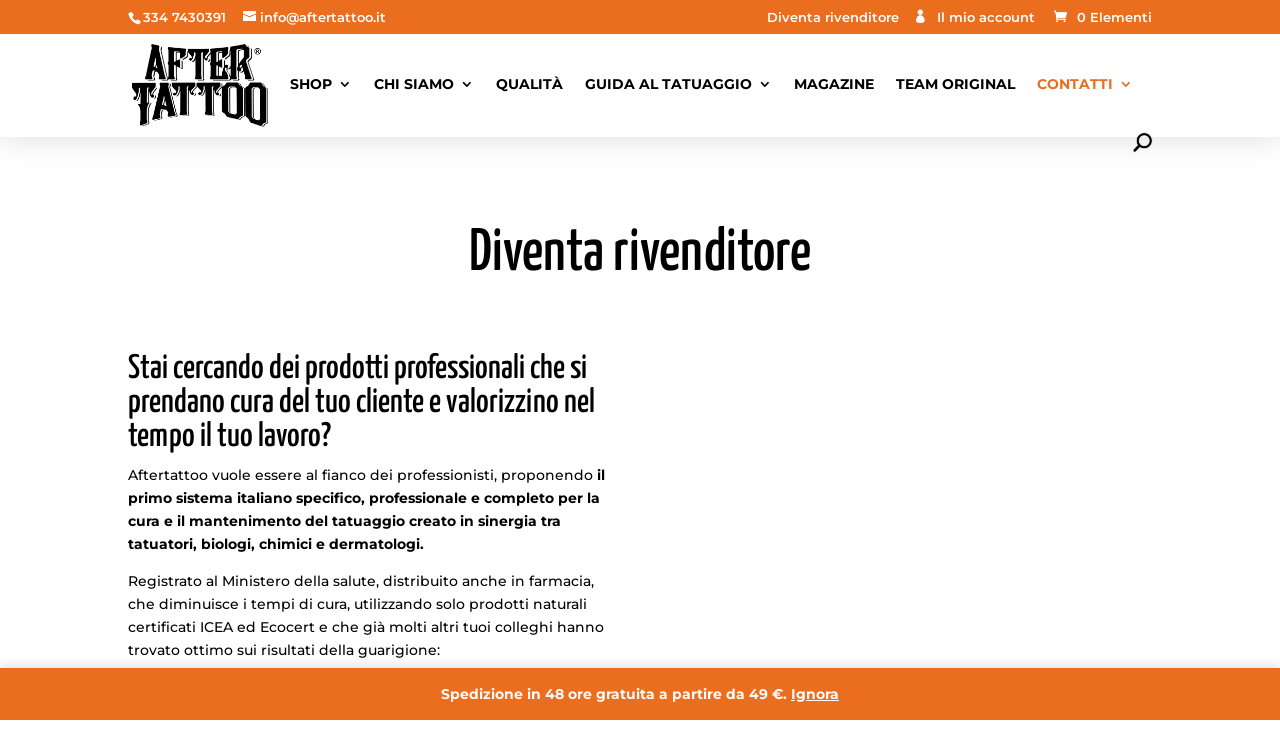

--- FILE ---
content_type: application/javascript
request_url: https://prism.app-us1.com/?a=26097730&u=https%3A%2F%2Fwww.aftertattoo.it%2Fcontatti%2Fdiventa-rivenditore%2F
body_size: 117
content:
window.visitorGlobalObject=window.visitorGlobalObject||window.prismGlobalObject;window.visitorGlobalObject.setVisitorId('5c3bf306-bbb3-42e8-98fe-086c0e951187', '26097730');window.visitorGlobalObject.setWhitelistedServices('', '26097730');

--- FILE ---
content_type: application/javascript; charset=utf-8
request_url: https://cs.iubenda.com/cookie-solution/confs/js/8180669.js
body_size: -240
content:
_iub.csRC = { consApiKey: '9L9Cs9QsYIC41F5Arqi3nZ3TYEZZj7Jn', showBranding: false, publicId: '8216951b-6db6-11ee-8bfc-5ad8d8c564c0', floatingGroup: false };
_iub.csEnabled = true;
_iub.csPurposes = [4,1,3,5,6,7];
_iub.cpUpd = 1722244959;
_iub.csT = 0.05;
_iub.googleConsentModeV2 = true;
_iub.totalNumberOfProviders = 4;


--- FILE ---
content_type: image/svg+xml
request_url: https://www.aftertattoo.it/wp-content/uploads/2020/05/metodi-pagamento.svg
body_size: 8506
content:
<svg id="metodi-pagamento" xmlns="http://www.w3.org/2000/svg" width="296px" height="24px" viewBox="0 0 296 24"><defs><style>.cls-1{fill:#fff;}.cls-2{fill:#ddd;}.cls-3{fill:#253b80;}.cls-4{fill:#179bd7;}.cls-5{fill:#0047bb;}.cls-6{fill:#2557d6;}.cls-7{fill:#122a96;}.cls-8{fill:#f79f1a;}.cls-10,.cls-8,.cls-9{fill-rule:evenodd;}.cls-9{fill:#ea001b;}.cls-10{fill:#ff5f01;}.cls-11{fill:#5f6368;}.cls-12{fill:#4285f4;}.cls-13{fill:#34a853;}.cls-14{fill:#fbbc04;}.cls-15{fill:#ea4335;}</style></defs><title>Tavola disegno 1</title><g id="metodi-pagamento-2" data-name="metodi-pagamento"><g id="paypal"><rect class="cls-1" x="258.5" y="0.5" width="37" height="23" rx="4.5"/><path class="cls-2" d="M291,1a4,4,0,0,1,4,4V19a4,4,0,0,1-4,4H263a4,4,0,0,1-4-4V5a4,4,0,0,1,4-4h28m0-1H263a5,5,0,0,0-5,5V19a5,5,0,0,0,5,5h28a5,5,0,0,0,5-5V5A5,5,0,0,0,291,0Z"/><path class="cls-3" d="M266.73994,8.40291h-2.1001a.29171.29171,0,0,0-.28834.24627l-.84938,5.3852a.17505.17505,0,0,0,.17319.20206h1.00261a.29172.29172,0,0,0,.28834-.24658l.22908-1.45248a.29174.29174,0,0,1,.288-.24658h.66482a2.15685,2.15685,0,0,0,2.39028-1.996,1.61752,1.61752,0,0,0-.26777-1.35575A1.94842,1.94842,0,0,0,266.73994,8.40291Zm.24228,1.96682c-.11485.75357-.69061.75357-1.24734.75357H265.418L265.6403,9.716a.175.175,0,0,1,.17288-.14771h.14525c.37924,0,.737,0,.92184.21618A.69989.69989,0,0,1,266.98222,10.36973Zm6.03528-.02426h-1.00567a.175.175,0,0,0-.17289.14771l-.04452.28128-.07032-.10195a1.43146,1.43146,0,0,0-1.18778-.42162A2.31264,2.31264,0,0,0,268.291,12.2733a1.89825,1.89825,0,0,0,.37463,1.5449,1.57357,1.57357,0,0,0,1.26669.51159,1.92421,1.92421,0,0,0,1.392-.57577l-.04483.27944a.175.175,0,0,0,.1452.20048l.02738.00219h.90587a.29172.29172,0,0,0,.28835-.24658l.54352-3.442a.17446.17446,0,0,0-.17227-.20206Zm-1.4018,1.95731a1.12083,1.12083,0,0,1-1.13465.96023.77905.77905,0,0,1-.8331-.97774,1.12571,1.12571,0,0,1,1.127-.9679.84842.84842,0,0,1,.67066.27391A.87046.87046,0,0,1,271.6157,12.30278Zm6.75783-1.95731h-1.01059a.293.293,0,0,0-.24167.12805l-1.39382,2.05312-.59082-1.973a.29263.29263,0,0,0-.28005-.2082h-.99309a.175.175,0,0,0-.16612.23154l1.11315,3.26668L273.764,15.321a.175.175,0,0,0,.14279.27637h1.00936a.29141.29141,0,0,0,.23983-.12529l3.36126-4.8518a.175.175,0,0,0-.14372-.27484Z"/><path class="cls-4" d="M281.71943,8.40291H279.619a.29172.29172,0,0,0-.288.24627l-.84937,5.3852a.17473.17473,0,0,0,.14524.19991l.02733.00215H279.732a.2042.2042,0,0,0,.20144-.17258l.24106-1.52648a.29173.29173,0,0,1,.288-.24658h.66451a2.15713,2.15713,0,0,0,2.39059-1.996,1.61647,1.61647,0,0,0-.26808-1.35574A1.9465,1.9465,0,0,0,281.71943,8.40291Zm.24229,1.96682c-.11454.75357-.69031.75357-1.24735.75357h-.31659l.22263-1.40733a.17443.17443,0,0,1,.17257-.14771h.14525c.37893,0,.737,0,.92184.21618A.69991.69991,0,0,1,281.96172,10.36973Zm6.035-.02426h-1.00506a.17413.17413,0,0,0-.17258.14771l-.04452.28128-.07063-.10195a1.43078,1.43078,0,0,0-1.18746-.42162,2.31234,2.31234,0,0,0-2.245,2.02241,1.89922,1.89922,0,0,0,.37433,1.5449,1.57436,1.57436,0,0,0,1.26669.51159,1.9242,1.9242,0,0,0,1.392-.57577l-.04483.27944a.175.175,0,0,0,.17319.20267h.90557a.29173.29173,0,0,0,.288-.24658l.54383-3.442a.17536.17536,0,0,0-.1735-.20206Zm-1.4018,1.95731a1.12039,1.12039,0,0,1-1.13465.96023.77905.77905,0,0,1-.8331-.97774,1.12615,1.12615,0,0,1,1.127-.9679.84842.84842,0,0,1,.67066.27391A.86614.86614,0,0,1,286.59489,12.30278Zm2.58742-3.75217-.862,5.48377a.17473.17473,0,0,0,.14525.19991l.02733.00215h.86656a.29132.29132,0,0,0,.28835-.24658l.85-5.3849a.175.175,0,0,0-.14556-.20021l-.027-.00215h-.97036A.17535.17535,0,0,0,289.18231,8.55061Z"/></g><g id="postepay"><rect class="cls-1" x="215.5" y="0.5" width="37" height="23" rx="4.5"/><path class="cls-2" d="M248,1a4,4,0,0,1,4,4V19a4,4,0,0,1-4,4H220a4,4,0,0,1-4-4V5a4,4,0,0,1,4-4h28m0-1H220a5,5,0,0,0-5,5V19a5,5,0,0,0,5,5h28a5,5,0,0,0,5-5V5A5,5,0,0,0,248,0Z"/><path class="cls-5" d="M222.84439,10.2151a1.202,1.202,0,0,0-.87871-.32951,1.42252,1.42252,0,0,0-.53547.0961.57391.57391,0,0,0-.13731.05493,2.28787,2.28787,0,0,0-.61784.46681L220.73,9.9405h-.659c-.01373.16476-.02746.31579-.04119.48055-.02747.16477-.05492.31579-.08238.48056L219,15.06178h.72768l.43937-1.90846a1.44768,1.44768,0,0,0,.48055.43936,1.4149,1.4149,0,0,0,.659.151h.12357a1.7967,1.7967,0,0,0,1.40046-.89245,2.46718,2.46718,0,0,0,.32951-.8238,2.55073,2.55073,0,0,0,.08238-.89244A1.42617,1.42617,0,0,0,222.84439,10.2151Zm-.39816,1.66133a2.98994,2.98994,0,0,1-.28834.714,1.325,1.325,0,0,1-.45308.49429,1.63676,1.63676,0,0,1-.2746.10984,1.17038,1.17038,0,0,1-.31579.04119.72746.72746,0,0,1-.76888-.714,2.46171,2.46171,0,0,1,.06865-.72769,2.98532,2.98532,0,0,1,.28832-.76887,1.18659,1.18659,0,0,1,.7277-.659.88493.88493,0,0,1,.2746-.04119.76577.76577,0,0,1,.56292.21967,1.00953,1.00953,0,0,1,.24715.5904A2.3367,2.3367,0,0,1,222.44623,11.87643Z"/><path class="cls-5" d="M240.405,10.16019a1.16131,1.16131,0,0,0-.85126-.31579,1.433,1.433,0,0,0-.6453.13729.66873.66873,0,0,1-.09611.04119,2.82722,2.82722,0,0,0-.48056.37072l.02747-.4531h-1.02975c-.02746.24714-.09611.63158-.206,1.13959l-.87871,3.98169h1.13959l.43935-1.96339a1.065,1.065,0,0,0,.4531.46682,1.28662,1.28662,0,0,0,.53547.151c.04119,0,.09611.01373.1373.01373a1.591,1.591,0,0,0,1.38672-.78261,2.73754,2.73754,0,0,0,.42563-1.881A1.37163,1.37163,0,0,0,240.405,10.16019Zm-.81007,1.62013a3.36114,3.36114,0,0,1-.2334.6865,1.18675,1.18675,0,0,1-.3158.42563.52236.52236,0,0,1-.2334.10984.68924.68924,0,0,1-.16477.02746.57978.57978,0,0,1-.45308-.19222.86743.86743,0,0,1-.206-.53547,2.00333,2.00333,0,0,1,.26086-1.23569,1.04546,1.04546,0,0,1,.56294-.508,1.35166,1.35166,0,0,1,.2334-.02747.56888.56888,0,0,1,.42563.16476.69031.69031,0,0,1,.1785.45309A2.14073,2.14073,0,0,1,239.595,11.78032Z"/><path class="cls-5" d="M244.18077,10.119a2.04246,2.04246,0,0,0-1.09839-.23341,2.29069,2.29069,0,0,0-.43936.02745,1.899,1.899,0,0,0-.7277.24715,1.03511,1.03511,0,0,0-.46681.79633h1.08467a.71891.71891,0,0,1,.10984-.2746c.01372-.04119.04119-.05491.06865-.08237a.56816.56816,0,0,1,.37071-.10985.51006.51006,0,0,1,.31578.08238.32327.32327,0,0,1,.13731.24714.84392.84392,0,0,1-.01374.17849,1.90728,1.90728,0,0,1-.05491.31579H243.151c-.1785,0-.357,0-.508.01373a2.69879,2.69879,0,0,0-1.24943.357,1.07761,1.07761,0,0,0-.52174,1.07093,1.015,1.015,0,0,0,.34325.714,1.16792,1.16792,0,0,0,.79634.2746,1.23155,1.23155,0,0,0,.60412-.151l.02746-.01373a1.3482,1.3482,0,0,0,.46682-.42563c0,.09611-.01373.17848-.01373.2746v.26086h1.04347c0-.16475,0-.31579.01374-.48054a4.70734,4.70734,0,0,1,.08238-.46682l.28833-1.26316c.02746-.12357.05491-.24714.06865-.34324a1.11223,1.11223,0,0,0,0-.30206A.90169.90169,0,0,0,244.18077,10.119Zm-1.20824,2.62242a1.09779,1.09779,0,0,1-.32951.26087.61474.61474,0,0,1-.2746.05493.3868.3868,0,0,1-.28833-.09612.35462.35462,0,0,1-.12357-.28833.56546.56546,0,0,1,.30206-.56293,1.10358,1.10358,0,0,1,.38444-.17849,1.7133,1.7133,0,0,1,.48055-.05492h.12356a.17416.17416,0,0,1,.08239.01373A1.78132,1.78132,0,0,1,242.97253,12.74142Z"/><polygon class="cls-5" points="247.929 9.913 246.474 12.494 246.158 9.913 245.032 9.913 245.691 13.675 244.785 15.048 245.993 15.048 246.666 13.826 249 9.913 247.929 9.913"/><path class="cls-5" d="M226.97711,11.06637a1.26312,1.26312,0,0,0-.45308-.90618,1.63008,1.63008,0,0,0-1.04348-.31579,2.98624,2.98624,0,0,0-.357.01373,2.71362,2.71362,0,0,0-.61785.151,1.6855,1.6855,0,0,0-.67277.52173,2.70522,2.70522,0,0,0-.42563.91992,2.62935,2.62935,0,0,0-.10984,1.016,1.2503,1.2503,0,0,0,.45309.93364,1.53209,1.53209,0,0,0,1.05721.34325c.10984,0,.21967-.01373.31579-.01373a2.01178,2.01178,0,0,0,.70023-.17849,1.63209,1.63209,0,0,0,.68649-.61785,2.772,2.772,0,0,0,.37072-.89244A2.70724,2.70724,0,0,0,226.97711,11.06637Zm-.82379.82379a2.81269,2.81269,0,0,1-.30207.78261,1.23918,1.23918,0,0,1-.42562.45309.997.997,0,0,1-.30206.12357,1.52072,1.52072,0,0,1-.26087.02746.836.836,0,0,1-.59039-.20595.82757.82757,0,0,1-.24714-.56292,2.74257,2.74257,0,0,1,.06865-.78261,2.55037,2.55037,0,0,1,.28833-.75516,1.613,1.613,0,0,1,.43936-.508,1.40119,1.40119,0,0,1,.30206-.12357.95167.95167,0,0,1,.2746-.04119.79192.79192,0,0,1,.59039.20595.92178.92178,0,0,1,.24714.61785A2.71819,2.71819,0,0,1,226.15332,11.89016Z"/><path class="cls-5" d="M229.84668,10.03662a1.881,1.881,0,0,0-.94737-.19222,1.8128,1.8128,0,0,0-1.11212.31579.90531.90531,0,0,0-.357.81006.71125.71125,0,0,0,.26086.508,2.99117,2.99117,0,0,0,.81007.49428,2.76479,2.76479,0,0,1,.59039.32952.37844.37844,0,0,1,.151.28832.49182.49182,0,0,1-.21968.4531,1.18909,1.18909,0,0,1-.67277.16476.77918.77918,0,0,1-.48054-.10985.40054.40054,0,0,1-.1785-.32951.23291.23291,0,0,1,0-.1373.47421.47421,0,0,1,.04119-.17849h-.74142c-.01373.08238-.02745.16476-.04119.23341a.51535.51535,0,0,0,0,.20595.80379.80379,0,0,0,.38444.63158,1.96987,1.96987,0,0,0,.97483.21968,2.08776,2.08776,0,0,0,1.26316-.357.94069.94069,0,0,0,.43936-.87871.85878.85878,0,0,0-.21968-.52175,3.11416,3.11416,0,0,0-.865-.52174,2.71657,2.71657,0,0,1-.60413-.34325.37142.37142,0,0,1-.151-.26086.41367.41367,0,0,1,.17848-.39818.85736.85736,0,0,1,.53548-.151.784.784,0,0,1,.45308.10983.39523.39523,0,0,1,.17849.31579v.206h.67277a1.35787,1.35787,0,0,0,.01373-.206v-.13729A.672.672,0,0,0,229.84668,10.03662Z"/><path class="cls-5" d="M231.93363,13.20824a.59391.59391,0,0,1-.357-.08238.23394.23394,0,0,1-.10985-.21968.43151.43151,0,0,1,.01374-.17849,1.54654,1.54654,0,0,1,.06865-.32952l.4119-1.94966h.81007L232.881,9.968h-.81006l.21967-1.02975-.72768.17849-.19222.85126h-.67277l-.12357.48054h.6865l-.42563,1.86729c-.02746.17848-.06865.34324-.08238.508a1.58,1.58,0,0,0-.01373.34326.5132.5132,0,0,0,.21967.43935,1.0074,1.0074,0,0,0,.60413.13731c.0961,0,.206-.01373.31579-.01373q.16476-.02059.3707-.0412l.12358-.5492a1.23553,1.23553,0,0,1-.21968.0412A1.58543,1.58543,0,0,1,231.93363,13.20824Z"/><path class="cls-5" d="M233.54,11.89016h2.67736a2.028,2.028,0,0,0,.06864-.48054,2.34893,2.34893,0,0,0,0-.43937,1.13642,1.13642,0,0,0-.4119-.865,1.87669,1.87669,0,0,0-1.09839-.2746h-.151a1.86134,1.86134,0,0,0-.75514.206,1.62764,1.62764,0,0,0-.64532.57665,3.39932,3.39932,0,0,0-.3707.93364,2.86635,2.86635,0,0,0-.09612.98856,1.23338,1.23338,0,0,0,.42563.89245,1.63019,1.63019,0,0,0,1.04349.31579,3.62685,3.62685,0,0,0,.39816-.02746,1.78512,1.78512,0,0,0,.78261-.28833,1.4235,1.4235,0,0,0,.61786-.865h-.81008a.91306.91306,0,0,1-.357.48055,1.21713,1.21713,0,0,1-.23341.10984.80549.80549,0,0,1-.31578.05492.91.91,0,0,1-.60413-.19222.81935.81935,0,0,1-.24714-.53547,1.93232,1.93232,0,0,1,.01374-.2746A1.30222,1.30222,0,0,1,233.54,11.89016Zm.52175-1.3318a.88063.88063,0,0,1,.56292-.2746c.04119,0,.09611-.01374.1373-.01374a.9738.9738,0,0,1,.59039.17849.61928.61928,0,0,1,.23341.46682.39063.39063,0,0,1,0,.17849c0,.06865-.01373.16477-.02746.28833h-1.89474A1.45527,1.45527,0,0,1,234.06179,10.55836Z"/></g><g id="amex"><rect class="cls-1" x="172.5" y="0.5" width="37" height="23" rx="4.5"/><path class="cls-2" d="M205,1a4,4,0,0,1,4,4V19a4,4,0,0,1-4,4H177a4,4,0,0,1-4-4V5a4,4,0,0,1,4-4h28m0-1H177a5,5,0,0,0-5,5V19a5,5,0,0,0,5,5h28a5,5,0,0,0,5-5V5A5,5,0,0,0,205,0Z"/><path class="cls-6" d="M205.77478,14.57076h.0511V12.54193h-2.22206a2.08987,2.08987,0,0,0-.8652.1739v-.1739h-2.247a2.05063,2.05063,0,0,0-.83992.16675v-.16645h-3.97058v.185a2.92741,2.92741,0,0,0-1.13925-.185h-2.49544v.20144a2.45244,2.45244,0,0,0-1.03932-.20174h-2.82833l-.19444.21386-.50619.55668-.488-.55051-.195-.22h-4.15909v4.61734h4.10431l.19444-.21385.506-.55661.48829.55059.195.21987h2.49062V16.0642h.34245a2.60754,2.60754,0,0,0,1.08936-.204v1.29945h2.10355V15.9651h.21792l.04469.0003-.00052.04131-.00083.07652v1.07642h5.24046v-.00038h1.36251a2.35833,2.35833,0,0,0,.91569-.18179v.18179h2.172c1.18854,0,1.89812-.63486,1.89812-1.69841A1.64152,1.64152,0,0,0,205.77478,14.57076Zm-14.81775.84h-.99575V16.5059h-1.5434l-.971-1.09515-.99561,1.09515h-3.1619V13.19538h3.21179l.97085,1.09516.99575-1.09516h2.5393c.62223,0,1.31939.174,1.31939,1.09516S191.6542,15.41075,190.957,15.41075Zm4.77988-.14937a.97563.97563,0,0,1,.12446.598v.64691h-.79672v-.423c0-.17434.0249-.47278-.12446-.62222a.754.754,0,0,0-.57233-.14936h-.8713v1.19463h-.79672V13.19561h1.842a2.09964,2.09964,0,0,1,.94631.14876.80942.80942,0,0,1,.42327.74691.9297.9297,0,0,1-.57286.87167A1.04167,1.04167,0,0,1,195.73691,15.26138Zm3.26138-1.36905h-1.867v.59746h1.8176v.67226h-1.8176v.67219h1.867v.672h-2.66376V13.19561h2.66376Zm2.016,2.61357h-1.54356v-.69679h1.51918a.42264.42264,0,0,0,.32341-.09933.22312.22312,0,0,0,.09933-.19963.31538.31538,0,0,0-.09933-.22386.40309.40309,0,0,0-.2739-.07457c-.74683-.02476-1.668.02513-1.668-1.02051a.97734.97734,0,0,1,1.12021-.99583h1.59359v.72193h-1.444a.587.587,0,0,0-.32334.04981.26012.26012,0,0,0-.12446.22409.24747.24747,0,0,0,.174.24892,1.10943,1.10943,0,0,0,.32372.04944h.42349a1.36937,1.36937,0,0,1,.89643.2739.98412.98412,0,0,1,.248.69739C202.259,16.18271,201.811,16.5059,201.01425,16.5059Zm3.08763,0h-1.51857v-.69679h1.51857a.4233.4233,0,0,0,.32341-.09933c.04982-.02513.075-.09933.075-.19963a.3042.3042,0,0,0-.075-.22386.4794.4794,0,0,0-.29843-.07457c-.72252-.02514-1.668.02513-1.668-1.02051,0-.49791.299-.99583,1.145-.99583h1.56868v.72193h-1.444a.63606.63606,0,0,0-.32394.04981.24251.24251,0,0,0-.09933.22409.24771.24771,0,0,0,.1745.24892.92235.92235,0,0,0,.29881.04944h.42312a1.31966,1.31966,0,0,1,.8962.2739.8869.8869,0,0,1,.24877.69739C205.34663,16.18271,204.89883,16.5059,204.10188,16.5059Z"/><polygon class="cls-6" points="184.086 13.892 184.086 14.49 185.829 14.49 185.829 15.162 184.086 15.162 184.086 15.834 186.028 15.834 186.949 14.864 186.078 13.892 184.086 13.892"/><path class="cls-6" d="M194.86614,13.94206a.90649.90649,0,0,0-.3736-.04988h-.9956v.72192h.97069a1.03842,1.03842,0,0,0,.39836-.04951.37131.37131,0,0,0,.1496-.32394A.30074.30074,0,0,0,194.86614,13.94206Z"/><polygon class="cls-6" points="189.19 16.207 189.19 13.544 187.97 14.863 189.19 16.207"/><path class="cls-6" d="M191.00707,13.89218h-1.04579V14.714h1.04579c.29866,0,.47316-.14944.47316-.42349C191.48023,13.9915,191.281,13.89218,191.00707,13.89218Z"/><path class="cls-6" d="M191.45532,8.86338a.33746.33746,0,0,0,.174-.32356.28189.28189,0,0,0-.174-.29881.79594.79594,0,0,0-.37345-.04989h-.971V8.913h.971A.85258.85258,0,0,0,191.45532,8.86338Z"/><polygon class="cls-6" points="178.435 9.386 179.53 9.386 178.983 8.067 178.435 9.386"/><polygon class="cls-6" points="197.778 8.067 197.255 9.386 198.326 9.386 197.778 8.067"/><path class="cls-6" d="M183.56321,11.45874h.36374l.18985-.52011v.52011h1.35732v.00008H189.42v-.00008h1.3443V10.26366h.19316l.0672.00053c.00135.043.00135.08616.00135.11784v1.07671h3.39811v-.32221a2.46075,2.46075,0,0,0,1.313.32221H197.101l.16419-.41107.13424-.336h.77151l.15313.35343.17059.39362h2.70063v-.78355l.27962.46624.19038.31731h2.14365v-.65337l.00023-3.31112V6.8408h-2.12808v.61681l-.181-.30047-.19053-.31634h-2.21777v.60612l-.09014-.21047-.16976-.3961H195.7871a2.52969,2.52969,0,0,0-1.363.335V6.8408h-2.10363v.18835a2.57182,2.57182,0,0,0-1.164-.18835H188.6607V6.841h-2.477V6.8408h-2.40656l-.16856.39926-.3739.88567-.42387-.90794-.17593-.377h-2.364v.607l-.09045-.21107-.16968-.396h-2.03168l-.16969.396L176.39031,10.548,176,11.45874h2.26653l.17051-.39377.15306-.35328h.77151l.13439.33613.16419.41092h2.65293v-.52011l.18985.52011h1.06024ZM194.59209,7.8674a1.636,1.636,0,0,1,1.19508-.3736h.77174V8.191h-.7472a.81884.81884,0,0,0-.62223.19925,1.23653,1.23653,0,0,0-.224.77159,1.145,1.145,0,0,0,.224.772.80564.80564,0,0,0,.548.17412h.34832L197.206,7.4938h1.195l1.3443,3.13692V7.49418h1.19508l1.39411,2.31529V7.49418h.82125v3.31111h-1.12043l-1.49352-2.48964v2.48964h-1.61812l-.32379-.747h-1.643l-.29843.747h-.92141a1.55858,1.55858,0,0,1-1.145-.3736,1.65557,1.65557,0,0,1-.42349-1.26988A1.77517,1.77517,0,0,1,194.59209,7.8674ZM192.974,7.49418h.79665v3.31111H192.974Zm-3.65982,0h1.84236a1.80859,1.80859,0,0,1,.94632.14921.79314.79314,0,0,1,.39836.74683.9159.9159,0,0,1-.548.87152.79145.79145,0,0,1,.37337.29858.82116.82116,0,0,1,.14945.59747v.6475h-.79672V10.382a1.00093,1.00093,0,0,0-.14945-.64736c-.0997-.09955-.274-.12446-.57248-.12446h-.84654v1.19508h-.79672Zm-3.18666.00022h2.63871v.69694h-1.84213v.59747h1.79247V9.461h-1.79247v.64713h1.84251v.69731h-2.63909Zm-4.40642.7217v2.58919H180.1028l-.29866-.747H178.161l-.32348.747h-.84661L178.41,7.49418h1.17l1.34445,3.13677V7.49418h1.2944l1.0458,2.24049.94593-2.24049h1.31969v3.31111h-.82162V8.2161l-1.14535,2.58919h-.697Z"/></g><g id="visa"><rect class="cls-1" x="129.5" y="0.5" width="37" height="23" rx="4.5"/><path class="cls-2" d="M162,1a4,4,0,0,1,4,4V19a4,4,0,0,1-4,4H134a4,4,0,0,1-4-4V5a4,4,0,0,1,4-4h28m0-1H134a5,5,0,0,0-5,5V19a5,5,0,0,0,5,5h28a5,5,0,0,0,5-5V5A5,5,0,0,0,162,0Z"/><path class="cls-7" d="M145.11517,8.22652l-3.14808,7.55758H139.894L138.36929,9.806a.82267.82267,0,0,0-.4607-.6691A8.43458,8.43458,0,0,0,136,8.48977V8.27039h3.29068a.92139.92139,0,0,1,.89945.77879l.8117,4.38757,2.01828-5.14442Zm8.04022,5.08958c0-1.98538-2.74223-2.09507-2.72029-2.99452,0-.26325.26326-.55941.82267-.62523a3.64176,3.64176,0,0,1,1.91956.32907l.34-1.60146a5.40749,5.40749,0,0,0-1.82084-.32907c-1.91956,0-3.29068,1.02011-3.29068,2.50091,0,1.0969.96526,1.68922,1.70018,2.05119s1.00914.61426,1.00914.94333c0,.50457-.60329.724-1.1627.73492a4.01458,4.01458,0,0,1-1.99635-.47167l-.38391,1.65631a5.93419,5.93419,0,0,0,2.19379.39488c2.04022,0,3.36745-1.00914,3.37842-2.58866m5.06765,2.468H160l-1.55759-7.55758h-1.64534a.89945.89945,0,0,0-.83363.55941l-2.90677,6.99817h2.04022l.39488-1.09689h2.48995Zm-2.19379-2.67641,1.03108-2.83.61426,2.819ZM147.8574,8.22652l-1.60146,7.55758h-1.90859l1.60146-7.55758Z"/></g><g id="mastercard"><rect class="cls-1" x="86.5" y="0.5" width="37" height="23" rx="4.5"/><path class="cls-2" d="M119,1a4,4,0,0,1,4,4V19a4,4,0,0,1-4,4H91a4,4,0,0,1-4-4V5a4,4,0,0,1,4-4h28m0-1H91a5,5,0,0,0-5,5V19a5,5,0,0,0,5,5h28a5,5,0,0,0,5-5V5A5,5,0,0,0,119,0Z"/><path id="_Tracciato_" data-name="&lt;Tracciato&gt;" class="cls-8" d="M114.5,12a5.87573,5.87573,0,1,1-5.87571-5.89051A5.88313,5.88313,0,0,1,114.5,12Z"/><path id="_Tracciato_2" data-name="&lt;Tracciato&gt;" class="cls-9" d="M107.25142,12a5.87573,5.87573,0,1,1-5.87571-5.89051A5.88312,5.88312,0,0,1,107.25142,12Z"/><path id="_Tracciato_3" data-name="&lt;Tracciato&gt;" class="cls-10" d="M105,7.363a5.90189,5.90189,0,0,0,0,9.27428A5.90187,5.90187,0,0,0,105,7.363Z"/></g><g id="google-pay"><rect class="cls-1" x="43.5" y="0.5" width="37" height="23" rx="4.5"/><path class="cls-2" d="M76,1a4,4,0,0,1,4,4V19a4,4,0,0,1-4,4H48a4,4,0,0,1-4-4V5a4,4,0,0,1,4-4H76m0-1H48a5,5,0,0,0-5,5V19a5,5,0,0,0,5,5H76a5,5,0,0,0,5-5V5A5,5,0,0,0,76,0Z"/><path class="cls-11" d="M61.29623,11.88177v3.0264h-.9601V7.4343h2.54635a2.30243,2.30243,0,0,1,1.64886.647,2.16067,2.16067,0,0,1,0,3.16355,2.29543,2.29543,0,0,1-1.64886.63629H61.29623Zm0-3.52732v2.609h1.6101a1.30047,1.30047,0,0,0,.97533-2.18763l-.02537-.02537a1.25231,1.25231,0,0,0-.95-.39656h-1.6101Z"/><path class="cls-11" d="M67.43251,9.62762a2.38075,2.38075,0,0,1,1.68047.56891,2.01689,2.01689,0,0,1,.61542,1.56v3.15163h-.91835v-.70964H68.7683a1.834,1.834,0,0,1-1.58625.87661,2.06218,2.06218,0,0,1-1.41391-.50092,1.59937,1.59937,0,0,1-.5689-1.2523,1.51864,1.51864,0,0,1,.59991-1.26244,2.53669,2.53669,0,0,1,1.60176-.46991,2.83489,2.83489,0,0,1,1.40854.31307v-.21945a1.09309,1.09309,0,0,0-.39656-.84978,1.35971,1.35971,0,0,0-.92671-.35005A1.46974,1.46974,0,0,0,66.213,11.162l-.84561-.53252A2.35351,2.35351,0,0,1,67.43251,9.62762Zm-1.24216,3.71517a.76687.76687,0,0,0,.31844.62615,1.17123,1.17123,0,0,0,.746.25046,1.53083,1.53083,0,0,0,1.08-.44844,1.40284,1.40284,0,0,0,.47707-1.05373,1.96123,1.96123,0,0,0-1.25231-.3578,1.62318,1.62318,0,0,0-.9756.28207.84123.84123,0,0,0-.39358.70129Z"/><path class="cls-11" d="M75,9.7946l-3.2059,7.36771H70.803l1.18968-2.578-2.108-4.78976h1.04359L72.45186,13.468h.02087l1.4819-3.67342Z"/><path class="cls-12" d="M57.41647,11.22938a5.11512,5.11512,0,0,0-.07394-.873H53.29341V12.01h2.31915a1.9876,1.9876,0,0,1-.85753,1.30478v1.0734h1.38409A4.19878,4.19878,0,0,0,57.41647,11.22938Z"/><path class="cls-13" d="M53.29341,15.42519a4.10923,4.10923,0,0,0,2.84571-1.03643L54.755,13.31536a2.60418,2.60418,0,0,1-3.872-1.362H49.45719v1.1062A4.29361,4.29361,0,0,0,53.29341,15.42519Z"/><path class="cls-14" d="M50.883,11.95333a2.57257,2.57257,0,0,1,0-1.6435V9.20363H49.45719a4.29361,4.29361,0,0,0,0,3.8559Z"/><path class="cls-15" d="M53.29341,8.53752a2.33111,2.33111,0,0,1,1.64708.644h0L56.166,7.9561A4.12547,4.12547,0,0,0,53.29341,6.838a4.29361,4.29361,0,0,0-3.83622,2.36566l1.42584,1.1062A2.56815,2.56815,0,0,1,53.29341,8.53752Z"/></g><g id="apple-pay"><rect class="cls-1" x="0.5" y="0.5" width="37" height="23" rx="4.5"/><path class="cls-2" d="M33,1a4,4,0,0,1,4,4V19a4,4,0,0,1-4,4H5a4,4,0,0,1-4-4V5A4,4,0,0,1,5,1H33m0-1H5A5,5,0,0,0,0,5V19a5,5,0,0,0,5,5H33a5,5,0,0,0,5-5V5A5,5,0,0,0,33,0Z"/><path d="M10.75069,8.03861A1.59724,1.59724,0,0,1,9.47086,8.643a1.81091,1.81091,0,0,1,.45708-1.32554,1.909,1.909,0,0,1,1.26968-.65515,1.9284,1.9284,0,0,1-.44693,1.37633m.44185.70086c-.70594-.04063-1.31031.40122-1.6455.40122-.34028,0-.85323-.3809-1.41188-.37075A2.08608,2.08608,0,0,0,6.36269,9.84663c-.76181,1.3103-.19807,3.25037.53834,4.3169.36059.52819.79228,1.10716,1.36109,1.08684.53835-.02031.75165-.35043,1.40173-.35043.65515,0,.84306.35043,1.41188.34028.58913-.01016.95987-.52819,1.32046-1.05638A4.63206,4.63206,0,0,0,12.98532,12.97a1.91354,1.91354,0,0,1-1.14779-1.742,1.9541,1.9541,0,0,1,.92941-1.63535,2.01273,2.01273,0,0,0-1.5744-.85322m4.0782-1.47282v7.9177h1.22905v-2.707h1.70136a2.51306,2.51306,0,0,0,2.646-2.61046,2.48341,2.48341,0,0,0-2.60538-2.6003h-2.971Zm1.22905,1.036h1.417a1.47705,1.47705,0,0,1,1.676,1.56932,1.4823,1.4823,0,0,1-1.681,1.5744H16.49979ZM23.092,15.24529a2.0334,2.0334,0,0,0,1.8131-1.01066h.02539v.94972h1.13763V11.24327c0-1.14271-.91417-1.87912-2.321-1.87912a2.06171,2.06171,0,0,0-2.30573,1.77247h1.10716a1.07893,1.07893,0,0,1,1.163-.80751c.75165,0,1.17318.35043,1.17318.99542v.43677l-1.53377.09142c-1.42712.08634-2.19908.67039-2.19908,1.68613A1.74243,1.74243,0,0,0,23.092,15.24529Zm.33011-.93956c-.65515,0-1.0716-.31488-1.0716-.79735,0-.49772.40121-.7872,1.1681-.83291l1.36617-.08634v.44693A1.33567,1.33567,0,0,1,23.42206,14.30573Zm4.16454,3.032c1.19858,0,1.76232-.45708,2.255-1.84357L32,9.44033H30.75064l-1.44743,4.67749h-.0254L27.83038,9.44033H26.54547l2.08227,5.76433-.11173.35044a.977.977,0,0,1-1.03606.82275c-.09649,0-.28441-.01016-.36059-.02032v.94972A3.38608,3.38608,0,0,0,27.5866,17.33772Z"/></g></g></svg>